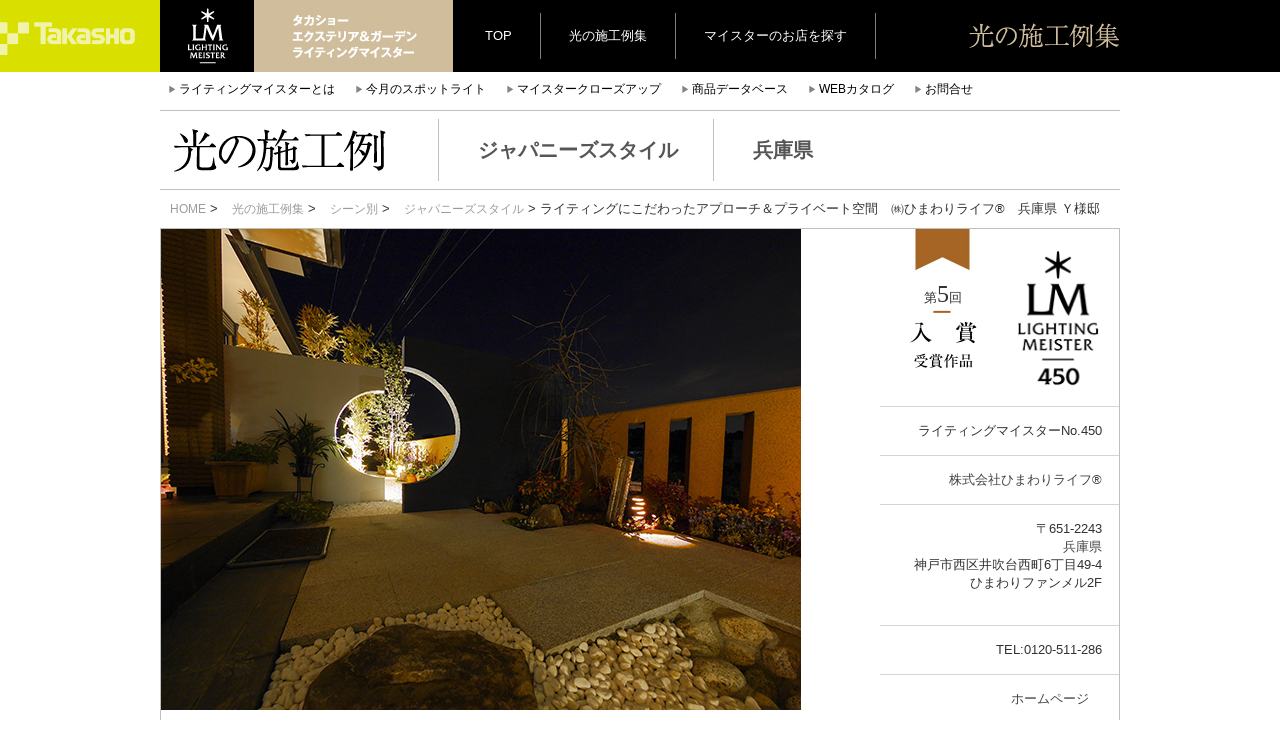

--- FILE ---
content_type: text/html; charset=UTF-8
request_url: https://lightingmeister.takasho.jp/works/00565.html
body_size: 39401
content:
<!doctype html>
<html lang="ja" prefix="og: http://ogp.me/ns#">

<head>
	<meta charset="utf-8">
	<meta http-equiv="X-UA-Compatible" content="IE=edge">
	<meta name="viewport" content="width=device-width, initial-scale=1">
	<title>  ライティングにこだわったアプローチ＆プライベート空間 ㈱ひまわりライフ® 兵庫県 Ｙ様邸-Lighting Meister</title>
	<meta name="Keywords" content="ライティングマイスター,照明,ガーデニング,エクステリア" />
	<meta name="Description" content="庭照明のプロフェッショナルがお届けする快適なガーデンライティング。私たちは「プロの庭照明」認定店としてお客様に美しい夜の庭をご提案します。昼の顔とはちがう“もう一つの庭”をぜひお楽しみください。" />


	<!-- Google Tag Manager -->
	<script>
		(function(w, d, s, l, i) {
			w[l] = w[l] || [];
			w[l].push({
				'gtm.start': new Date().getTime(),
				event: 'gtm.js'
			});
			var f = d.getElementsByTagName(s)[0],
				j = d.createElement(s),
				dl = l != 'dataLayer' ? '&l=' + l : '';
			j.async = true;
			j.src =
				'https://www.googletagmanager.com/gtm.js?id=' + i + dl;
			f.parentNode.insertBefore(j, f);
		})(window, document, 'script', 'dataLayer', 'GTM-TDBQC2H');
	</script>
	<!-- End Google Tag Manager -->


			<script type="text/javascript">
			window._wpemojiSettings = {"baseUrl":"https:\/\/s.w.org\/images\/core\/emoji\/72x72\/","ext":".png","source":{"concatemoji":"https:\/\/lightingmeister.takasho.jp\/wp-includes\/js\/wp-emoji-release.min.js?ver=4.5.32"}};
			!function(e,o,t){var a,n,r;function i(e){var t=o.createElement("script");t.src=e,t.type="text/javascript",o.getElementsByTagName("head")[0].appendChild(t)}for(r=Array("simple","flag","unicode8","diversity"),t.supports={everything:!0,everythingExceptFlag:!0},n=0;n<r.length;n++)t.supports[r[n]]=function(e){var t,a,n=o.createElement("canvas"),r=n.getContext&&n.getContext("2d"),i=String.fromCharCode;if(!r||!r.fillText)return!1;switch(r.textBaseline="top",r.font="600 32px Arial",e){case"flag":return r.fillText(i(55356,56806,55356,56826),0,0),3e3<n.toDataURL().length;case"diversity":return r.fillText(i(55356,57221),0,0),a=(t=r.getImageData(16,16,1,1).data)[0]+","+t[1]+","+t[2]+","+t[3],r.fillText(i(55356,57221,55356,57343),0,0),a!=(t=r.getImageData(16,16,1,1).data)[0]+","+t[1]+","+t[2]+","+t[3];case"simple":return r.fillText(i(55357,56835),0,0),0!==r.getImageData(16,16,1,1).data[0];case"unicode8":return r.fillText(i(55356,57135),0,0),0!==r.getImageData(16,16,1,1).data[0]}return!1}(r[n]),t.supports.everything=t.supports.everything&&t.supports[r[n]],"flag"!==r[n]&&(t.supports.everythingExceptFlag=t.supports.everythingExceptFlag&&t.supports[r[n]]);t.supports.everythingExceptFlag=t.supports.everythingExceptFlag&&!t.supports.flag,t.DOMReady=!1,t.readyCallback=function(){t.DOMReady=!0},t.supports.everything||(a=function(){t.readyCallback()},o.addEventListener?(o.addEventListener("DOMContentLoaded",a,!1),e.addEventListener("load",a,!1)):(e.attachEvent("onload",a),o.attachEvent("onreadystatechange",function(){"complete"===o.readyState&&t.readyCallback()})),(a=t.source||{}).concatemoji?i(a.concatemoji):a.wpemoji&&a.twemoji&&(i(a.twemoji),i(a.wpemoji)))}(window,document,window._wpemojiSettings);
		</script>
		<style type="text/css">
img.wp-smiley,
img.emoji {
	display: inline !important;
	border: none !important;
	box-shadow: none !important;
	height: 1em !important;
	width: 1em !important;
	margin: 0 .07em !important;
	vertical-align: -0.1em !important;
	background: none !important;
	padding: 0 !important;
}
</style>
<link rel='stylesheet' id='cforms2-css'  href='https://lightingmeister.takasho.jp/wp-content/plugins/cforms2/styling/minimal.css?ver=15.0.4' type='text/css' media='all' />
<link rel='stylesheet' id='wp-pagenavi-css'  href='https://lightingmeister.takasho.jp/wp-content/plugins/wp-pagenavi/pagenavi-css.css?ver=2.70' type='text/css' media='all' />
<script type='text/javascript' src='https://lightingmeister.takasho.jp/wp-includes/js/jquery/jquery.js?ver=1.12.4'></script>
<script type='text/javascript' src='https://lightingmeister.takasho.jp/wp-includes/js/jquery/jquery-migrate.min.js?ver=1.4.1'></script>
<script type='text/javascript'>
/* <![CDATA[ */
var cforms2_ajax = {"url":"https:\/\/lightingmeister.takasho.jp\/wp-admin\/admin-ajax.php","nonces":{"submitcform":"3ec32f4bd7"}};
/* ]]> */
</script>
<script type='text/javascript' src='https://lightingmeister.takasho.jp/wp-content/plugins/cforms2/js/cforms.js?ver=15.0.4'></script>
<link rel='https://api.w.org/' href='https://lightingmeister.takasho.jp/wp-json/' />
<link rel="EditURI" type="application/rsd+xml" title="RSD" href="https://lightingmeister.takasho.jp/xmlrpc.php?rsd" />
<link rel="wlwmanifest" type="application/wlwmanifest+xml" href="https://lightingmeister.takasho.jp/wp-includes/wlwmanifest.xml" /> 
<link rel='prev' title='夜も楽しめるガーデン・エントランス空間￥㈱ひまわりライフ®￥西神戸店展示場' href='https://lightingmeister.takasho.jp/works/00564.html' />
<link rel='next' title='光が演出する、幻想的なプライベートガーデン￥有限会社カントリーガーデン￥秋田県　プライベートガーデン' href='https://lightingmeister.takasho.jp/works/00559.html' />
<meta name="generator" content="WordPress 4.5.32" />
<link rel="canonical" href="https://lightingmeister.takasho.jp/works/00565.html" />
<link rel='shortlink' href='https://lightingmeister.takasho.jp/?p=16521' />
<link rel="alternate" type="application/json+oembed" href="https://lightingmeister.takasho.jp/wp-json/oembed/1.0/embed?url=https%3A%2F%2Flightingmeister.takasho.jp%2Fworks%2F00565.html" />
<link rel="alternate" type="text/xml+oembed" href="https://lightingmeister.takasho.jp/wp-json/oembed/1.0/embed?url=https%3A%2F%2Flightingmeister.takasho.jp%2Fworks%2F00565.html&#038;format=xml" />

<!-- BEGIN: WP Social Bookmarking Light HEAD -->


<script>
    (function (d, s, id) {
        var js, fjs = d.getElementsByTagName(s)[0];
        if (d.getElementById(id)) return;
        js = d.createElement(s);
        js.id = id;
        js.src = "//connect.facebook.net/ja_JP/sdk.js#xfbml=1&version=v2.7";
        fjs.parentNode.insertBefore(js, fjs);
    }(document, 'script', 'facebook-jssdk'));
</script>

<style type="text/css">
    .wp_social_bookmarking_light{
    border: 0 !important;
    padding: 10px 0 20px 0 !important;
    margin: 0 !important;
}
.wp_social_bookmarking_light div{
    float: left !important;
    border: 0 !important;
    padding: 0 !important;
    margin: 0 5px 0px 0 !important;
    min-height: 30px !important;
    line-height: 18px !important;
    text-indent: 0 !important;
}
.wp_social_bookmarking_light img{
    border: 0 !important;
    padding: 0;
    margin: 0;
    vertical-align: top !important;
}
.wp_social_bookmarking_light_clear{
    clear: both !important;
}
#fb-root{
    display: none;
}
.wsbl_twitter{
    width: 100px;
}
.wsbl_facebook_like iframe{
    max-width: none !important;
}
</style>
<!-- END: WP Social Bookmarking Light HEAD -->


	<link href="https://lightingmeister.takasho.jp/wp-content/themes/lighting2/css/bootstrap.css" rel="stylesheet">
	<link href="https://lightingmeister.takasho.jp/wp-content/themes/lighting2/assets/css/custom.css" rel="stylesheet">
	<link rel="stylesheet" href="https://lightingmeister.takasho.jp/wp-content/themes/lighting2/css/webticker.css" type="text/css" media="screen">
	<link href="https://lightingmeister.takasho.jp/wp-content/themes/lighting2/style2.css" rel="stylesheet">
	<link href="https://lightingmeister.takasho.jp/wp-content/themes/lighting2/assets/css/plus.css?ver_2025_06_12" rel="stylesheet">
	<link rel="shortcut icon" href="https://lightingmeister.takasho.jp/wp-content/themes/lighting2/img/55529f6e9c67f.ico">
	<!--[if lt IE 9]>
<script src="https://oss.maxcdn.com/html5shiv/3.7.2/html5shiv.min.js"></script>
<script src="https://oss.maxcdn.com/respond/1.4.2/respond.min.js"></script>
<![endif]-->
	<script src="https://ajax.googleapis.com/ajax/libs/jquery/1.11.1/jquery.min.js"></script>
	<link rel="stylesheet" href="//ajax.googleapis.com/ajax/libs/jqueryui/1.11.2/themes/smoothness/jquery-ui.css" />
	<script src="//ajax.googleapis.com/ajax/libs/jqueryui/1.11.2/jquery-ui.min.js"></script>
	<script>
		$.curCSS = function(element, attrib, val) {
			$(element).css(attrib, val);
		};
	</script>
	<!-- Include all compiled plugins (below), or include individual files as needed -->
	<script src="https://lightingmeister.takasho.jp/wp-content/themes/lighting2/js/bootstrap.min.js"></script>
	<script src="https://lightingmeister.takasho.jp/wp-content/themes/lighting2/js/jquery.cookie.js"></script>
	<script type="text/javascript" src="https://lightingmeister.takasho.jp/wp-content/themes/lighting2/js/niced_b.js?001"></script>
			<link href="https://lightingmeister.takasho.jp/wp-content/themes/lighting2/css/ticker-style.css" rel="stylesheet" type="text/css" />
		<script type="text/javascript" src="https://lightingmeister.takasho.jp/wp-content/themes/lighting2/js/jquery.ticker.js"></script>
		<script>
					</script>
		<script type="text/javascript" src="https://lightingmeister.takasho.jp/wp-content/themes/lighting2/js/jquery.webticker.min.js"></script>

			

	<script>
		$(document).on("click", ".sortnew", function() {
			$.cookie("orders", "new", {
				path: "/",
				expires: 1
			});
		});
		$(document).on("click", ".sortpop", function() {
			$.cookie("orders", "pop", {
				path: "/",
				expires: 1
			});
		});
	</script>


	<script>
  (function(i,s,o,g,r,a,m){i['GoogleAnalyticsObject']=r;i[r]=i[r]||function(){
  (i[r].q=i[r].q||[]).push(arguments)},i[r].l=1*new Date();a=s.createElement(o),
  m=s.getElementsByTagName(o)[0];a.async=1;a.src=g;m.parentNode.insertBefore(a,m)
  })(window,document,'script','//www.google-analytics.com/analytics.js','ga');

  ga('create', 'UA-28954698-2', 'auto');
  ga('send', 'pageview');

</script>	<!-- <pre> 使用しているテンプレートは、 single </pre> -->	<meta name="google-site-verification" content="swMcJlwxT7HkFk_9ClOSntO7rkGKibm018bHEE4N5pc" />
</head>

<body>


	<!-- Google Tag Manager (noscript) -->
	<noscript><iframe src="https://www.googletagmanager.com/ns.html?id=GTM-TDBQC2H" height="0" width="0" style="display:none;visibility:hidden"></iframe></noscript>
	<!-- End Google Tag Manager (noscript) -->


		

		
<body>

<header>


<div class="mini_header clearfix">
<div class="container">
<div class="row" >

<div class="logoarea tc">
<a href="https://lightingmeister.takasho.jp">
<img src="https://lightingmeister.takasho.jp/wp-content/themes/lighting2/img/logo_lm_mini.gif" class=""></a><img src="https://lightingmeister.takasho.jp/wp-content/themes/lighting2/img/text-takasho.gif" class="hidden-xs hidden-sm">

</div>


<div class="hidden-xs tc clearfix">
<ul class="sorter clearfix">
<li class="hidden-xs"><a href="https://lightingmeister.takasho.jp">TOP</a></li>
<li><a href="/works">光の施工例集</a></li>
<li><a href="#" class="mapper hidden-xs hidden-sm">マイスターのお店を探す</a></li>
<li><a href="#" class="mapper visible-xs visible-sm">マイスターを探す</a></li>
</ul>
</div><!--tc-->

<div class="hidden-xs tc" style="float:right; margin-top:22px; margin-bottom:20px;">
<img src="https://lightingmeister.takasho.jp/wp-content/themes/lighting2/img/sekourei.gif">
</div><!--tc-->

</div><!--row-->
</div><!--container-->
</div><!--mini_header-->


<div class="container clearfix">
<div class="row ">
<ul class="sub_nav clearfix hidden-xs">
<li><span class="glyphicon glyphicon-play"></span><a href="/about">ライティングマイスターとは</a></li>
<li><span class="glyphicon glyphicon-play"></span><a href="https://lightingmeister.takasho.jp/monthly/2026-01">今月のスポットライト</a></li>

<li><span class="glyphicon glyphicon-play"></span><a href="https://lightingmeister.takasho.jp/closeup/vol-002">マイスタークローズアップ</a></li>

<li><span class="glyphicon glyphicon-play"></span><a href="http://db.ledius.jp/" target="_blank">商品データベース</a></li>

<li><span class="glyphicon glyphicon-play"></span><a href="http://takasho-digitec.jp/ctlg" target="_blank">WEBカタログ</a></li>
<li><span class="glyphicon glyphicon-play"></span><a href="/contact">お問合せ</a></li>
</ul>
</div><!--row-->
	<div class="hidden"></div>

<div class="ttl_kei">
<div class="container">
<div class="row ">
<span class="title_img hidden-xs"><img src="https://lightingmeister.takasho.jp/wp-content/themes/lighting2/img/ttl_hikari.gif"  class="img-responsive" alt="Responsive image"></span>
<span class="subtitle hidden-xs">ジャパニーズスタイル</span>
<span class="subtitle bdn hidden-xs">兵庫県</span>
<span class="visible-xs"><a href="/works">光の施工例集</a>　| 兵庫県 | ジャパニーズスタイル</span>
</div><!--row-->
</div><!--container-->
</div><!--ttl_kei-->
</div>

</header>
<div class="container pankuzu" style="margin-top:10px;">
<a href="https://lightingmeister.takasho.jp">HOME</a> > <a href="https://lightingmeister.takasho.jp/category/works">光の施工例集</a> > <a href="https://lightingmeister.takasho.jp/category/works/sean">シーン別</a> > <a href="https://lightingmeister.takasho.jp/category/works/sean/japanese-style">ジャパニーズスタイル</a> > ライティングにこだわったアプローチ＆プライベート空間　㈱ひまわりライフ®　兵庫県 Ｙ様邸</div>


<article>
<div class="container" style="margin-top:10px;">
<div class="row kei">



<div class="col-xs-12 column visible-xs">

<img src="http://lightingmeister.takasho.jp/wp-content/uploads/LM0565-2resize.jpg" class="img-responsive" alt="ライティングにこだわったアプローチ＆プライベート空間　㈱ひまわりライフ®　兵庫県 Ｙ様邸 Spectacular garden lighting by lighting professionals. Enjoy a dramatic, romantic, even mysterious scene comparing to a day time.">

<div class="row">


<div class="col-xs-12 bb1 text-bottom clearfix" >
<div class=" col-xs-9">
<h1 style="font-size:1.5rem; font-weight:bold;">
兵庫県 Ｙ様邸<br>
ライティングにこだわったアプローチ＆プライベート空間</h1>
</div>

<div class="nice clearfix text-left " data="16521" data="16521" style="top:0px; ">
275</div><!--nice-->
</div>
</div>
<div class="" style="border-bottom:none;">
<h2>
</h2>
<p class="">
お庭にライティングで癒される空間をつくりたいと施主様からご要望をいただきました。そこでアプローチからお庭､お風呂場前などに、見て楽しむ癒やし空間をご提案しました。お家の縁側からみて楽しむお庭部分には、シャクとゴロタ石を使った水の流れる空間をつくりました。まるで旅館の客室から眺めるようなお庭となりました。そしてお風呂場の窓から眺めることのできるお庭には、人工の竹垣で目隠しを施し、透明の竹にライトを埋め込むことで幻想的な枯山水がお風呂場にひろがりました。季節ごとのお庭の様子を楽しんでいただける空間が完成しました。</p>

<h2 style="margin-top:20px;">
使用部材
</h2>

<a href="http://db.ledius.jp/?s=フレキシブルLEDバー" target="_blank">フレキシブルLEDバー</a> 

<a href="http://db.ledius.jp/?s=超高輝度LEDモジュール" target="_blank">超高輝度LEDモジュール</a> 

<a href="http://db.ledius.jp/?s=風草" target="_blank">風草</a> 
</div>
<img src="http://lightingmeister.takasho.jp/wp-content/uploads/LM0565-1resize.jpg" class="img-responsive mt30" alt="ライティングにこだわったアプローチ＆プライベート空間　㈱ひまわりライフ®　兵庫県 Ｙ様邸 Spectacular garden lighting by lighting professionals. Enjoy a dramatic, romantic, even mysterious scene comparing to a day time.">
<img src="http://lightingmeister.takasho.jp/wp-content/uploads/LM0565-6resize.jpg" class="img-responsive mt30" alt="ライティングにこだわったアプローチ＆プライベート空間　㈱ひまわりライフ®　兵庫県 Ｙ様邸 Spectacular garden lighting by lighting professionals. Enjoy a dramatic, romantic, even mysterious scene comparing to a day time.">
<img src="http://lightingmeister.takasho.jp/wp-content/uploads/LM0565-4resize.jpg" class="img-responsive mt30" alt="ライティングにこだわったアプローチ＆プライベート空間　㈱ひまわりライフ®　兵庫県 Ｙ様邸 Spectacular garden lighting by lighting professionals. Enjoy a dramatic, romantic, even mysterious scene comparing to a day time.">
<img src="http://lightingmeister.takasho.jp/wp-content/uploads/LM0565-3resize.jpg" class="img-responsive mt30" alt="ライティングにこだわったアプローチ＆プライベート空間　㈱ひまわりライフ®　兵庫県 Ｙ様邸 Spectacular garden lighting by lighting professionals. Enjoy a dramatic, romantic, even mysterious scene comparing to a day time.">
</div>



<div class="col-md-9 p0 hidden-xs" style="padding-right:30px;">

<img src="http://lightingmeister.takasho.jp/wp-content/uploads/LM0565-2resize.jpg" class="img-responsive" alt="ライティングにこだわったアプローチ＆プライベート空間　㈱ひまわりライフ®　兵庫県 Ｙ様邸 Spectacular garden lighting by lighting professionals. Enjoy a dramatic, romantic, even mysterious scene comparing to a day time.">

<div class="row">


<div class="col-xs-12 bb1 text-bottom clearfix" >
<div class="title_area col-xs-9">
<h1>
兵庫県 Ｙ様邸<br>
ライティングにこだわったアプローチ＆プライベート空間</h1>
</div>

<div class="nice clearfix text-left " data="16521" data="16521" style="margin-right:40px;">
275</div><!--nice-->
</div>



</div>
<div class="honbun" style="border-bottom:none;">
<h2>
</h2>
<p class="">
お庭にライティングで癒される空間をつくりたいと施主様からご要望をいただきました。そこでアプローチからお庭､お風呂場前などに、見て楽しむ癒やし空間をご提案しました。お家の縁側からみて楽しむお庭部分には、シャクとゴロタ石を使った水の流れる空間をつくりました。まるで旅館の客室から眺めるようなお庭となりました。そしてお風呂場の窓から眺めることのできるお庭には、人工の竹垣で目隠しを施し、透明の竹にライトを埋め込むことで幻想的な枯山水がお風呂場にひろがりました。季節ごとのお庭の様子を楽しんでいただける空間が完成しました。</p>

<h2 style="margin-top:20px;">
使用部材
</h2>
<a href='http://db.ledius.jp/?s=フレキシブルLEDバー' target='_blank'>フレキシブルLEDバー</a> 
<a href='http://db.ledius.jp/?s=超高輝度LEDモジュール' target='_blank'>超高輝度LEDモジュール</a> 
<a href='http://db.ledius.jp/?s=風草' target='_blank'>風草</a> 


</div>


<img src="http://lightingmeister.takasho.jp/wp-content/uploads/LM0565-1resize.jpg" class="img-responsive mt30" alt="ライティングにこだわったアプローチ＆プライベート空間　㈱ひまわりライフ®　兵庫県 Ｙ様邸 Spectacular garden lighting by lighting professionals. Enjoy a dramatic, romantic, even mysterious scene comparing to a day time.">
<img src="http://lightingmeister.takasho.jp/wp-content/uploads/LM0565-6resize.jpg" class="img-responsive mt30" alt="ライティングにこだわったアプローチ＆プライベート空間　㈱ひまわりライフ®　兵庫県 Ｙ様邸 Spectacular garden lighting by lighting professionals. Enjoy a dramatic, romantic, even mysterious scene comparing to a day time.">
<img src="http://lightingmeister.takasho.jp/wp-content/uploads/LM0565-4resize.jpg" class="img-responsive mt30" alt="ライティングにこだわったアプローチ＆プライベート空間　㈱ひまわりライフ®　兵庫県 Ｙ様邸 Spectacular garden lighting by lighting professionals. Enjoy a dramatic, romantic, even mysterious scene comparing to a day time.">
<img src="http://lightingmeister.takasho.jp/wp-content/uploads/LM0565-3resize.jpg" class="img-responsive mt30" alt="ライティングにこだわったアプローチ＆プライベート空間　㈱ひまわりライフ®　兵庫県 Ｙ様邸 Spectacular garden lighting by lighting professionals. Enjoy a dramatic, romantic, even mysterious scene comparing to a day time.">


</div>

<div class="col-md-3 col-xs-12 text-right sonotasekou" style="padding:0px;">
<div class="title_mincho" style="position:absolute; right:50%; 
background:url(https://lightingmeister.takasho.jp/wp-content/themes/lighting2/img/brbn_b.jpg); width:113px; height:226px; background-repeat:no-repeat!important; background-size:contain; line-height:10em; text-align:center;">
第<span style="font-size:24px;">5</span>回
</div>
<div class="klogo_area">

<img src="https://lightingmeister.takasho.jp/wp-content/themes/lighting2/img/lmbm/0450.png"  width="82">
</div>

<ul class="kigyo">
<li>ライティングマイスターNo.450</li>
<li><a href="/author/120511286">株式会社ひまわりライフ® </a></li>
<li><address>
〒651-2243<br><a href="/meisters?sp=兵庫県">兵庫県</a><br>神戸市西区井吹台西町6丁目49-4<br>ひまわりファンメル2F</address></li>
<li>
TEL:0120-511-286</li>
<li>
<a href="http://www.hima-wari.co.jp/" target="_blank">ホームページ</a>　
</li>
<li><img src="https://lightingmeister.takasho.jp/wp-content/uploads/avatarss-345x345.png" width="150" height="150" alt="" class="avatar avatar-150 wp-user-avatar wp-user-avatar-150 photo avatar-default" /></li>
</ul>

<div class="">






<div class="col-md-12 column clearfix clm">
<a href="https://lightingmeister.takasho.jp/works/01954.html" target="_blank">
<div class="visible-xs visible-sm" style="background:black;">
<img src="http://lightingmeister.takasho.jp/wp-content/uploads/LM01954-1.jpg" class="img-responsive" style="margin:0 auto; ">
</div>
<div class="img-area hidden-xs hidden-sm" style="padding-bottom:10px; position:relative;">
<div class="" style="max-width:210; height:150px; background:url(http://lightingmeister.takasho.jp/wp-content/uploads/LM01954-1.jpg) no-repeat; background-position:50% 50%; background-size:cover;">

</div>
</div>
</a>
<div class="col-xs-3 p0">
<img src="https://lightingmeister.takasho.jp/wp-content/themes/lighting2/img/lmbm/0450.png" style="opacity:0.4;" class="img-responsive" alt="Responsive image">
</div>
<div class="col-xs-9 text-right" style="padding-top:5px;">
<a href="/author/120511286">株式会社ひまわりライフ® </a><br>
奈良県M様邸<br>
<div class="nice clearfix text-left " data="91477538">
11</div><!--nice-->
</div><!--col-md-9 text-right-->
</div>







<div class="col-md-12 column clearfix clm">
<a href="https://lightingmeister.takasho.jp/works/01016.html" target="_blank">
<div class="visible-xs visible-sm" style="background:black;">
<img src="http://lightingmeister.takasho.jp/wp-content/uploads/LM01016-1R.jpg" class="img-responsive" style="margin:0 auto; ">
</div>
<div class="img-area hidden-xs hidden-sm" style="padding-bottom:10px; position:relative;">
<div class="" style="max-width:210; height:150px; background:url(http://lightingmeister.takasho.jp/wp-content/uploads/LM01016-1R.jpg) no-repeat; background-position:50% 50%; background-size:cover;">

</div>
</div>
</a>
<div class="col-xs-3 p0">
<img src="https://lightingmeister.takasho.jp/wp-content/themes/lighting2/img/lmbm/0450.png" style="opacity:0.4;" class="img-responsive" alt="Responsive image">
</div>
<div class="col-xs-9 text-right" style="padding-top:5px;">
<a href="/author/120511286">株式会社ひまわりライフ® </a><br>
兵庫県Ｓ様邸<br>
<div class="nice clearfix text-left " data="22520">
56</div><!--nice-->
</div><!--col-md-9 text-right-->
</div>







<div class="col-md-12 column clearfix clm">
<a href="https://lightingmeister.takasho.jp/works/01955.html" target="_blank">
<div class="visible-xs visible-sm" style="background:black;">
<img src="http://lightingmeister.takasho.jp/wp-content/uploads/LM01955-1.jpg" class="img-responsive" style="margin:0 auto; ">
</div>
<div class="img-area hidden-xs hidden-sm" style="padding-bottom:10px; position:relative;">
<div class="" style="max-width:210; height:150px; background:url(http://lightingmeister.takasho.jp/wp-content/uploads/LM01955-1.jpg) no-repeat; background-position:50% 50%; background-size:cover;">

</div>
</div>
</a>
<div class="col-xs-3 p0">
<img src="https://lightingmeister.takasho.jp/wp-content/themes/lighting2/img/lmbm/0450.png" style="opacity:0.4;" class="img-responsive" alt="Responsive image">
</div>
<div class="col-xs-9 text-right" style="padding-top:5px;">
<a href="/author/120511286">株式会社ひまわりライフ® </a><br>
兵庫県K様邸<br>
<div class="nice clearfix text-left " data="91477545">
11</div><!--nice-->
</div><!--col-md-9 text-right-->
</div>







</div>



</div><!--row-->
</div><!--container-->
<a href="//jp.pinterest.com/pin/create/button/" data-pin-do="buttonBookmark"  data-pin-lang="ja" data-pin-height="28"><img src="//assets.pinterest.com/images/pidgets/pinit_fg_ja_rect_gray_28.png" /></a>
<!-- Please call pinit.js only once per page -->
<a data-pin-do="buttonFollow" href="http://jp.pinterest.com/lightingmeister/">Lighting Meister</a>
<script type="text/javascript" async defer src="//assets.pinterest.com/js/pinit.js"></script>
<!-- Please call pinit.js only once per page -->
<div class='wp_social_bookmarking_light'>
            <div class="wsbl_facebook_like"><div id="fb-root"></div><fb:like href="https://lightingmeister.takasho.jp/works/00565.html" layout="button_count" action="like" width="100" share="false" show_faces="false" ></fb:like></div>
            <div class="wsbl_facebook"><a href='http://www.facebook.com/share.php?u=https%3A%2F%2Flightingmeister.takasho.jp%2Fworks%2F00565.html&t=%E3%83%A9%E3%82%A4%E3%83%86%E3%82%A3%E3%83%B3%E3%82%B0%E3%81%AB%E3%81%93%E3%81%A0%E3%82%8F%E3%81%A3%E3%81%9F%E3%82%A2%E3%83%97%E3%83%AD%E3%83%BC%E3%83%81%EF%BC%86%E3%83%97%E3%83%A9%E3%82%A4%E3%83%99%E3%83%BC%E3%83%88%E7%A9%BA%E9%96%93%EF%BF%A5%E3%88%B1%E3%81%B2%E3%81%BE%E3%82%8F%E3%82%8A%E3%83%A9%E3%82%A4%E3%83%95%C2%AE%EF%BF%A5%E5%85%B5%E5%BA%AB%E7%9C%8C%20%EF%BC%B9%E6%A7%98%E9%82%B8' title='Share on Facebook' rel=nofollow class='wp_social_bookmarking_light_a' target=_blank><img src='https://lightingmeister.takasho.jp/wp-content/plugins/wp-social-bookmarking-light/public/images/facebook.png' alt='Share on Facebook' title='Share on Facebook' width='16' height='16' class='wp_social_bookmarking_light_img' /></a></div>
    </div>
<br class='wp_social_bookmarking_light_clear' />
</article>

<br>
</div>
<!--飾り用のボーダー-->
<div style=" position:relative; left:0px; bottom:-34px; float:left; background:none repeat scroll 0% 0% #595A5C; height:35px; width:63.3%;"></div>
<div style=" right:0px; position:relative; bottom:-34px; float:left; background:none repeat scroll 0% 0% black; height:35px;  width:36.7%;"></div>
<div class="ftr">

<div class="container">
<div class="row mt-negative">
<div class="col-xs-8" style="height:35px; background:#595a5c; ">
</div>
<div class="col-xs-4" style="height:35px; background:#000;">
</div>
<!--飾り用のボーダー-->

<!--3 banners -->
<div class="col-xs-4" style="padding:0px;">
<a href="http://db.ledius.jp/" target="_blank"><img src="https://lightingmeister.takasho.jp/wp-content/themes/lighting2/img/f1.jpg" alt="LEDIUS 商品データベース"  class="img-responsive"></a>
</div>
<div class="col-xs-4" style="padding:0px;">
<a href="#" class="mapper"><img src="https://lightingmeister.takasho.jp/wp-content/themes/lighting2/img/f2.jpg" class="img-responsive"></a>
</div>
<div class="col-xs-4" style="padding:0px;">
<a href="http://takasho-digitec.jp/ctlg" target="_blank"><img src="https://lightingmeister.takasho.jp/wp-content/themes/lighting2/img/f3.jpg" class="img-responsive"></a>
</div>
<!--3 banners -->

<div class="col-xs-12 fotter_menus" style="padding:0px;">
<div class="footerlink">
<ul>
	<li><a href="https://lightingmeister.takasho.jp">TOP</a></li>
	<li><a href="/about">ライティングマイスターとは</a></li>
<li><a href="https://lightingmeister.takasho.jp/closeup/vol-002">マイスタークローズアップ</a></li>
	<li><a href="/estimate">LEDSIGN De-signお見積り</a></li>
	<li><a href="/contact">お問合せ</a></li>
</ul>

<ul>
	<li><a href="/works">光の施工例集</a></li>
	<li><a href="#" class="mapper">ライティングマイスターのお店</a></li>
<li><a href="https://lightingmeister.takasho.jp/monthly/2026-01">今月のスポットライト</a></li>


	<li><a href="http://db.ledius.jp/" target="_blank">レディアス商品データベース</a></li>
</ul>

<ul>
	<li><a href="http://lightingmeister.takasho.jp/contest_2025" target=" _blank">光の施工例コンテスト</a></li>
	<li><a href="/training">マイスターへの道のり</a></li>
	<li><a href="/bnr">リンクについて</a></li>
	<li><a href="http://takasho-digitec.jp/ctlg" target="_blank">レディアスWEBカタログ</a></li>
</ul>
<div class=" col-sm-12 visible-xs visible-sm" style="padding-left:6rem;">
<div class="col-xs-6">
<a href="http://takasho.co.jp/" target="_blank"><img src="https://lightingmeister.takasho.jp/wp-content/themes/lighting2/img/fl_03.gif" class="img-responsive"></a>
</div>
<div class="col-xs-6"><a href="http://takasho-digitec.jp/" target="_blank"><img src="https://lightingmeister.takasho.jp/wp-content/themes/lighting2/img/fl_05.gif" class="img-responsive"></a>

</div>
</div>
</div><!--footerlink-->


<!--タカショー/デジテックリンク-->
<div class="f_link text-right hidden-xs hidden-sm" style="">
<a href="http://takasho.co.jp/" target="_blank"><img src="https://lightingmeister.takasho.jp/wp-content/themes/lighting2/img/fl_03.gif"></a>
<a href="http://takasho-digitec.jp/" target="_blank"><img src="https://lightingmeister.takasho.jp/wp-content/themes/lighting2/img/fl_05.gif"></a>
</div>
<!--タカショー/デジテックリンク-->


<div style="background:gray; height:30px;"></div>

</div><!--footer_menu-->
</div><!--mt-negative-->

<div style="padding:25px 0px 35px; margin-bottom:60px;">
<img src="https://lightingmeister.takasho.jp/wp-content/themes/lighting2/img/copy.gif" style="display:block; " alt="copyright2010 takasho|digitec ALL rights reserved" class="img-responsive">
</div>
</div>
<div class="modal fade maps" id="mapModal" tabindex="-1" role="dialog" aria-labelledby="myModalLabel" aria-hidden="true">
	<div class="modal-dialog">
		<div class="modal-content">
			<div class="modal-header">
				<button type="button" class="close" data-dismiss="modal">
					<span aria-hidden="true">&times;</span><span class="sr-only">Close</span>
				</button>
			</div>
			<div class="modal-body">
				<div class="map mod">
					<ul class="hokkaido sp-mb20">
						<li class="pc-hide sp-map-ttl">北海道地方</li>
						<li><span class="glyphicon glyphicon-play"></span><a href="/meisters?sp=北海道">北海道</a></li>
					</ul>
					<ul class="tohoku1">
						<li class="pc-hide sp-map-ttl">東北地方</li>
						<li><span class="glyphicon glyphicon-play"></span><a href="/meisters?sp=青森県">青森</a></li>
						<li><span class="glyphicon glyphicon-play"></span><a href="/meisters?sp=山形県">山形</a></li>
						<li class="pc-hide"><span class="glyphicon glyphicon-play"></span><a href="/meisters?sp=秋田県">秋田</a></li>
						<li class="pc-hide"><span class="glyphicon glyphicon-play"></span><a href="/meisters?sp=宮城県">宮城</a></li>
					</ul>
					<ul class="tohoku2 sp-hide">
						<li><span class="glyphicon glyphicon-play"></span><a href="/meisters?sp=秋田県">秋田</a></li>
						<li><span class="glyphicon glyphicon-play"></span><a href="/meisters?sp=宮城県">宮城</a></li>
					</ul>
					<ul class="tohoku3 sp-mb20">
						<li><span class="glyphicon glyphicon-play"></span><a href="/meisters?sp=岩手県">岩手</a></li>
						<li><span class="glyphicon glyphicon-play"></span><a href="/meisters?sp=福島県">福島</a></li>
					</ul>
					<ul class="hokuriku1 sp-mb20">
						<li class="pc-hide sp-map-ttl">北陸地方</li>
						<li><span class="glyphicon glyphicon-play"></span><a href="/meisters?sp=富山県">富山</a></li>
						<li><span class="glyphicon glyphicon-play"></span><a href="/meisters?sp=福井県">福井</a></li>
						<li class="pc-hide"><span class="glyphicon glyphicon-play"></span><a href="/meisters?sp=新潟県">新潟</a></li>
						<li class="pc-hide"><span class="glyphicon glyphicon-play"></span><a href="/meisters?sp=石川県">石川</a></li>
					</ul>
					<ul class="hokuriku2 sp-hide">
						<li><span class="glyphicon glyphicon-play"></span><a href="/meisters?sp=新潟県">新潟</a></li>
						<li><span class="glyphicon glyphicon-play"></span><a href="/meisters?sp=石川県">石川</a></li>
					</ul>
					<ul class="kanto1">
						<li class="pc-hide sp-map-ttl">関東地方</li>
						<li><span class="glyphicon glyphicon-play"></span><a href="/meisters?sp=群馬県">群馬</a></li>
						<li><span class="glyphicon glyphicon-play"></span><a href="/meisters?sp=埼玉県">埼玉</a></li>
						<li><span class="glyphicon glyphicon-play"></span><a href="/meisters?sp=神奈川県">神奈川</a></li>
						<li class="pc-hide"><span class="glyphicon glyphicon-play"></span><a href="/meisters?sp=栃木県">栃木</a></li>
					</ul>
					<ul class="kanto2 sp-hide">
						<li><span class="glyphicon glyphicon-play"></span><a href="/meisters?sp=栃木県">栃木</a></li>
						<li><span class="glyphicon glyphicon-play"></span><a href="/meisters?sp=東京都">東京</a></li>
					</ul>
					<ul class="kanto3 sp-mb20">
						<li class="pc-hide"><span class="glyphicon glyphicon-play"></span><a href="/meisters?sp=東京都">東京</a></li>
						<li><span class="glyphicon glyphicon-play"></span><a href="/meisters?sp=茨城県">茨城</a></li>
						<li><span class="glyphicon glyphicon-play"></span><a href="/meisters?sp=千葉県">千葉</a></li>
					</ul>
					<ul class="chubu1">
						<li class="pc-hide sp-map-ttl">中部地方</li>
						<li><span class="glyphicon glyphicon-play"></span><a href="/meisters?sp=岐阜県">岐阜</a></li>
						<li><span class="glyphicon glyphicon-play"></span><a href="/meisters?sp=愛知県">愛知</a></li>
						<li class="pc-hide"><span class="glyphicon glyphicon-play"></span><a href="/meisters?sp=長野県">長野</a></li>
						<li class="pc-hide"><span class="glyphicon glyphicon-play"></span><a href="/meisters?sp=山梨県">山梨</a></li>
					</ul>
					<ul class="chubu2 sp-hide">
						<li><span class="glyphicon glyphicon-play"></span><a href="/meisters?sp=長野県">長野</a></li>
						<li><span class="glyphicon glyphicon-play"></span><a href="/meisters?sp=山梨県">山梨</a></li>
					</ul>
					<ul class="chubu3 sp-mb20">
						<li><span class="glyphicon glyphicon-play"></span><a href="/meisters?sp=静岡県">静岡</a></li>
					</ul>
					<ul class="kansai1">
						<li class="pc-hide sp-map-ttl">関西地方</li>
						<li><span class="glyphicon glyphicon-play"></span><a href="/meisters?sp=兵庫県">兵庫</a></li>
						<li><span class="glyphicon glyphicon-play"></span><a href="/meisters?sp=大阪府">大阪</a></li>
						<li><span class="glyphicon glyphicon-play"></span><a href="/meisters?sp=奈良県">奈良</a></li>
						<li><span class="glyphicon glyphicon-play"></span><a href="/meisters?sp=和歌山県">和歌山</a></li>
					</ul>
					<ul class="kansai2 sp-mb20">
						<li><span class="glyphicon glyphicon-play"></span><a href="/meisters?sp=京都府">京都</a></li>
						<li><span class="glyphicon glyphicon-play"></span><a href="/meisters?sp=滋賀県">滋賀</a></li>
						<li><span class="glyphicon glyphicon-play"></span><a href="/meisters?sp=三重県">三重</a></li>
					</ul>
					<ul class="chugoku1">
						<li class="pc-hide sp-map-ttl">中国地方</li>
						<li><span class="glyphicon glyphicon-play"></span><a href="/meisters?sp=山口県">山口</a></li>
						<li class="pc-hide"><span class="glyphicon glyphicon-play"></span><a href="/meisters?sp=島根県">島根</a></li>
						<li class="pc-hide"><span class="glyphicon glyphicon-play"></span><a href="/meisters?sp=広島県">広島</a></li>
						<li class="pc-hide"><span class="glyphicon glyphicon-play"></span><a href="/meisters?sp=鳥取県">鳥取</a></li>
					</ul>
					<ul class="chugoku2 sp-hide">
						<li><span class="glyphicon glyphicon-play"></span><a href="/meisters?sp=島根県">島根</a></li>
						<li><span class="glyphicon glyphicon-play"></span><a href="/meisters?sp=広島県">広島</a></li>
					</ul>
					<ul class="chugoku3 sp-mb20">
						<li class="sp-hide"><span class="glyphicon glyphicon-play"></span><a href="/meisters?sp=鳥取県">鳥取</a></li>
						<li><span class="glyphicon glyphicon-play"></span><a href="/meisters?sp=岡山県">岡山</a></li>
					</ul>
					<ul class="sikoku1 sp-mb20">
						<li class="pc-hide sp-map-ttl">四国地方</li>
						<li><span class="glyphicon glyphicon-play"></span><a href="/meisters?sp=愛媛県">愛媛</a></li>
						<li><span class="glyphicon glyphicon-play"></span><a href="/meisters?sp=高知県">高知</a></li>
						<li class="pc-hide"><span class="glyphicon glyphicon-play"></span><a href="/meisters?sp=香川県">香川</a></li>
						<li class="pc-hide"><span class="glyphicon glyphicon-play"></span><a href="/meisters?sp=徳島県">徳島</a></li>
					</ul>
					<ul class="sikoku2 sp-hide">
						<li><span class="glyphicon glyphicon-play"></span><a href="/meisters?sp=香川県">香川</a></li>
						<li><span class="glyphicon glyphicon-play"></span><a href="/meisters?sp=徳島県">徳島</a></li>
					</ul>
					<ul class="kyusyu1">
						<li class="pc-hide sp-map-ttl">九州地方</li>
						<li><span class="glyphicon glyphicon-play"></span><a href="/meisters?sp=佐賀県">佐賀</a></li>
						<li><span class="glyphicon glyphicon-play"></span><a href="/meisters?sp=長崎県">長崎</a></li>
						<li><span class="glyphicon glyphicon-play"></span><a href="/meisters?sp=熊本県">熊本</a></li>
						<li><span class="glyphicon glyphicon-play"></span><a href="/meisters?sp=鹿児島県">鹿児島</a></li>
					</ul>
					<ul class="kyusyu2 sp-mb20">
						<li><span class="glyphicon glyphicon-play"></span><a href="/meisters?sp=福岡県">福岡</a></li>
						<li><span class="glyphicon glyphicon-play"></span><a href="/meisters?sp=大分県">大分</a></li>
						<li><span class="glyphicon glyphicon-play"></span><a href="/meisters?sp=宮崎県">宮崎</a></li>
					</ul>
					<ul class="okinawa sp-mb20">
						<li class="pc-hide sp-map-ttl">沖縄地方</li>
						<li><span class="glyphicon glyphicon-play"></span><a href="/meisters?sp=沖縄県">沖縄</a></li>
					</ul>
				</div>
			</div>
			<div class="modal-footer">
				<button type="button" class="btn btn-default" data-dismiss="modal">Close</button>
			</div>
		</div>
	</div>
</div>
<script>
	$(document).on("click", ".mapper", function() {
		$(".modal").modal();
	});
</script></body>
</html>

--- FILE ---
content_type: application/javascript
request_url: https://lightingmeister.takasho.jp/wp-content/themes/lighting2/js/niced_b.js?001
body_size: 1301
content:
$.cookie.json = true;
var hantei = $.cookie('nicearray');
if (hantei == null) { //クッキー作成されていない時
  moto = new Array();
  $.cookie('nicearray', moto, {
    expires: 30,
    path: '/'
  });
}
$(document).on('click', '.nice', function () {
  if ($(this).hasClass('niced')) {
    return;
  } else {
    aja_id = parseInt($(this).attr('data'));
    aja_kazu = parseInt($(this).text());
    $.cookie('niced' + aja_id, 'true', {
      expires: 30,
      path: '/'
    });
    /*クッキーを配列に移行中　単体クッキーも削除していかなければ*/
    var obj = $.cookie('nicearray');
    if ($.inArray(aja_id, obj) == - 1) {
      obj.push(aja_id);
      $.removeCookie('niced' + aja_id);
      $.removeCookie('nicearray');
      $.cookie('nicearray', obj, {
        expires: 30,
        path: '/'
      });

      //console.log($.cookie("niced"+aja_id));
      $.ajax({
        type: 'post',
        url: 'https://lightingmeister.takasho.jp/wp-content/themes/lighting2/ajax/nice_ajax.php',
        data: {
          'id': aja_id,
          'kazu': aja_kazu
        },
        success: function (gata) {
        }
      });
      $(this).text(parseInt($(this).text()) + 1);
      $(this).css('background', 'url(https://lightingmeister.takasho.jp/wp-content/themes/lighting2/img/bk_nice_niced.gif)');
      $(this).addClass('niced');
    }
  }
});